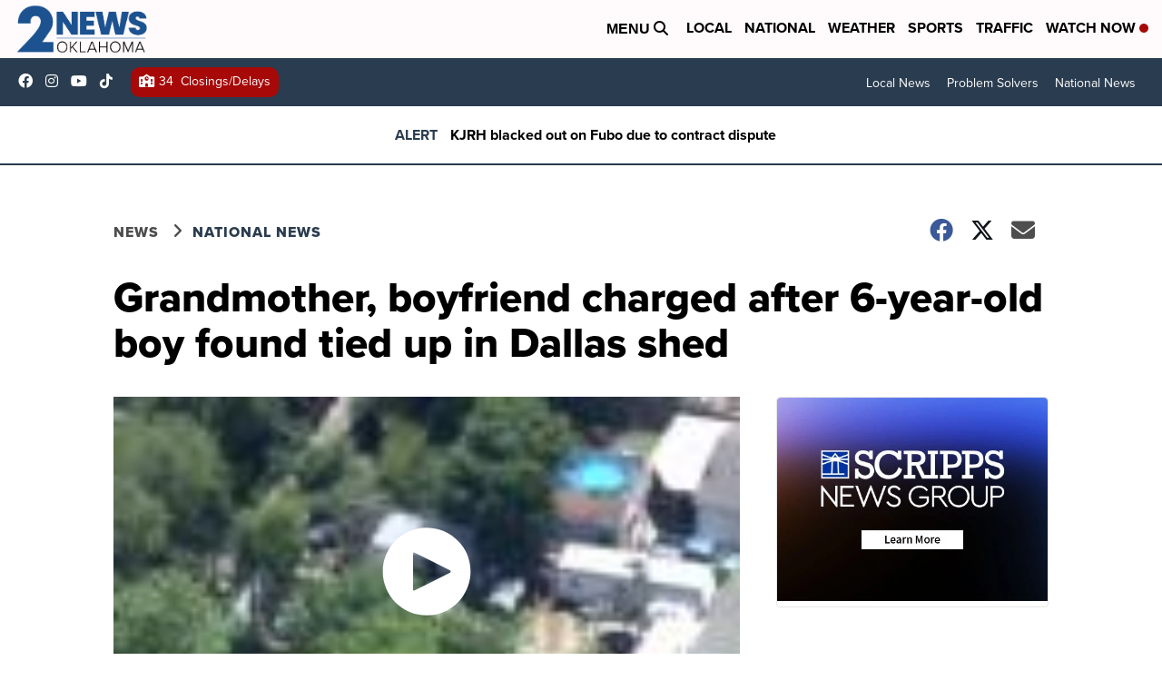

--- FILE ---
content_type: application/javascript; charset=utf-8
request_url: https://fundingchoicesmessages.google.com/f/AGSKWxWT3AtHIhj-QInZGxbyP6STO2xv0rzQ8XMh2VhDPpz08tamQEG0JNFqfSSItaUgznrezhJdHRGAxo5uCvoab4Nh1a1QjsYqxJ26uZ823kDqE8iC48beoTwxHp7638JKQ9soSRoozUkTx9dRiJI2AfzGtEl0L3hUKCpOd0VQie19BpN6uqEYvu3BYCQJ/_/cgi-bin/ads_/skybar_ad./juicyads_/chaturbatebest.js/adinjector.
body_size: -1283
content:
window['3abb44c5-eef0-48a8-8ff9-465dc94a1652'] = true;